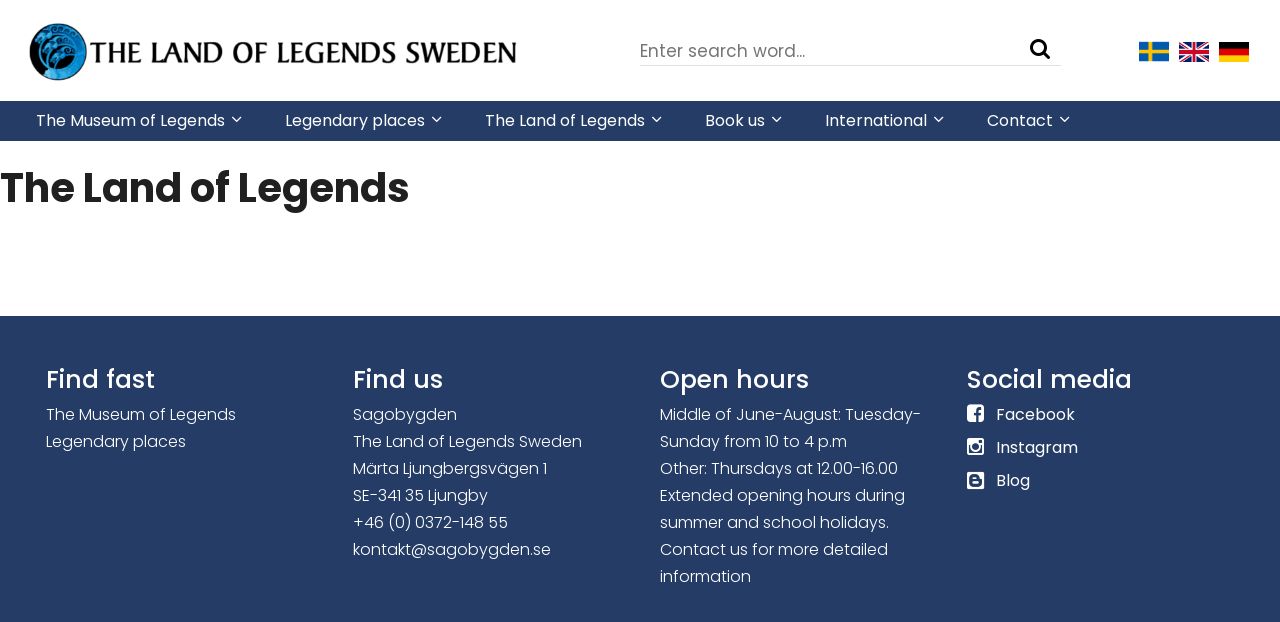

--- FILE ---
content_type: text/html; charset=UTF-8
request_url: https://sagobygden.se/en/block/the-land-of-legends/
body_size: 9457
content:

<!DOCTYPE html>
<html lang="en">
    <head>
        <meta charset="utf-8">
        <meta http-equiv="X-UA-Compatible" content="IE=edge">
        <link rel="shortcut icon" type="image/png" href="https://sagobygden.se/wp-content/themes/sagobygden/assets/img/cropped-logga-liten-32x32.png" />
        <link
		href="https://fonts.googleapis.com/css?family=Poppins:300,300i,400,400i,500,500i,600,600i,700,700i,800,800i,900,900i&display=swap"
		rel="stylesheet">
	    <link href="https://fonts.googleapis.com/css?family=Lora:400,400i,700,700i&display=swap" rel="stylesheet">
	    <meta name="facebook-domain-verification" content="q2cngbnywmefsc3einbyuhl5nrqs1o" />
        <meta name="viewport" content="width=device-width, initial-scale=1">

		<!-- Google tag (gtag.js) - Google Analytics -->
		<script async src=https://www.googletagmanager.com/gtag/js?id=G-40G9RHN3X2></script>
		<script>
			window.dataLayer = window.dataLayer || [];
			function gtag(){dataLayer.push(arguments);}
			gtag('js', new Date());
			gtag('config', 'G-40G9RHN3X2');
		</script>

        <meta name='robots' content='index, follow, max-image-preview:large, max-snippet:-1, max-video-preview:-1' />
	<style>img:is([sizes="auto" i], [sizes^="auto," i]) { contain-intrinsic-size: 3000px 1500px }</style>
	<script id="cookieyes" type="text/javascript" src="https://cdn-cookieyes.com/client_data/a67c9867929cafc091e2913e/script.js"></script>
	<!-- This site is optimized with the Yoast SEO plugin v25.7 - https://yoast.com/wordpress/plugins/seo/ -->
	<title>The Land of Legends - Sagobygden</title>
	<link rel="canonical" href="https://sagobygden.se/en/block/the-land-of-legends/" />
	<meta property="og:locale" content="en_GB" />
	<meta property="og:type" content="article" />
	<meta property="og:title" content="The Land of Legends - Sagobygden" />
	<meta property="og:url" content="https://sagobygden.se/en/block/the-land-of-legends/" />
	<meta property="og:site_name" content="Sagobygden" />
	<meta property="article:publisher" content="https://www.facebook.com/sagobygden/" />
	<meta property="og:image" content="https://sagobygden.se/wp-content/uploads/2021/03/logga-sagobygden-lindorm-heltäckande-svart-TEXT_STÅ.jpg" />
	<meta property="og:image:width" content="1365" />
	<meta property="og:image:height" content="868" />
	<meta property="og:image:type" content="image/jpeg" />
	<meta name="twitter:card" content="summary_large_image" />
	<meta name="twitter:site" content="@sagobygden_" />
	<script type="application/ld+json" class="yoast-schema-graph">{"@context":"https://schema.org","@graph":[{"@type":"WebPage","@id":"https://sagobygden.se/en/block/the-land-of-legends/","url":"https://sagobygden.se/en/block/the-land-of-legends/","name":"The Land of Legends - Sagobygden","isPartOf":{"@id":"https://sagobygden.se/en/#website"},"datePublished":"2020-11-17T13:51:29+00:00","breadcrumb":{"@id":"https://sagobygden.se/en/block/the-land-of-legends/#breadcrumb"},"inLanguage":"en-GB","potentialAction":[{"@type":"ReadAction","target":["https://sagobygden.se/en/block/the-land-of-legends/"]}]},{"@type":"BreadcrumbList","@id":"https://sagobygden.se/en/block/the-land-of-legends/#breadcrumb","itemListElement":[{"@type":"ListItem","position":1,"name":"Hem","item":"https://sagobygden.se/en/"},{"@type":"ListItem","position":2,"name":"The Land of Legends"}]},{"@type":"WebSite","@id":"https://sagobygden.se/en/#website","url":"https://sagobygden.se/en/","name":"Sagobygden","description":"Sagomuseet i Ljungby","publisher":{"@id":"https://sagobygden.se/en/#organization"},"potentialAction":[{"@type":"SearchAction","target":{"@type":"EntryPoint","urlTemplate":"https://sagobygden.se/en/?s={search_term_string}"},"query-input":{"@type":"PropertyValueSpecification","valueRequired":true,"valueName":"search_term_string"}}],"inLanguage":"en-GB"},{"@type":"Organization","@id":"https://sagobygden.se/en/#organization","name":"Sagobygden","url":"https://sagobygden.se/en/","logo":{"@type":"ImageObject","inLanguage":"en-GB","@id":"https://sagobygden.se/en/#/schema/logo/image/","url":"https://sagobygden.se/wp-content/uploads/2021/03/logga-sagobygden-lindorm-heltäckande-svart-TEXT_STÅ.jpg","contentUrl":"https://sagobygden.se/wp-content/uploads/2021/03/logga-sagobygden-lindorm-heltäckande-svart-TEXT_STÅ.jpg","width":1365,"height":868,"caption":"Sagobygden"},"image":{"@id":"https://sagobygden.se/en/#/schema/logo/image/"},"sameAs":["https://www.facebook.com/sagobygden/","https://x.com/sagobygden_","https://twitter.com/sagobygden_","https://www.youtube.com/channel/UCs8XGdu86MkBqdr8RUB3OQg"]}]}</script>
	<!-- / Yoast SEO plugin. -->


<link rel="alternate" type="application/rss+xml" title="Sagobygden &raquo; Feed" href="https://sagobygden.se/en/feed/" />
<link rel="alternate" type="application/rss+xml" title="Sagobygden &raquo; Comments Feed" href="https://sagobygden.se/en/comments/feed/" />
<script type="text/javascript">
/* <![CDATA[ */
window._wpemojiSettings = {"baseUrl":"https:\/\/s.w.org\/images\/core\/emoji\/16.0.1\/72x72\/","ext":".png","svgUrl":"https:\/\/s.w.org\/images\/core\/emoji\/16.0.1\/svg\/","svgExt":".svg","source":{"concatemoji":"https:\/\/sagobygden.se\/wp-includes\/js\/wp-emoji-release.min.js?ver=6.8.3"}};
/*! This file is auto-generated */
!function(s,n){var o,i,e;function c(e){try{var t={supportTests:e,timestamp:(new Date).valueOf()};sessionStorage.setItem(o,JSON.stringify(t))}catch(e){}}function p(e,t,n){e.clearRect(0,0,e.canvas.width,e.canvas.height),e.fillText(t,0,0);var t=new Uint32Array(e.getImageData(0,0,e.canvas.width,e.canvas.height).data),a=(e.clearRect(0,0,e.canvas.width,e.canvas.height),e.fillText(n,0,0),new Uint32Array(e.getImageData(0,0,e.canvas.width,e.canvas.height).data));return t.every(function(e,t){return e===a[t]})}function u(e,t){e.clearRect(0,0,e.canvas.width,e.canvas.height),e.fillText(t,0,0);for(var n=e.getImageData(16,16,1,1),a=0;a<n.data.length;a++)if(0!==n.data[a])return!1;return!0}function f(e,t,n,a){switch(t){case"flag":return n(e,"\ud83c\udff3\ufe0f\u200d\u26a7\ufe0f","\ud83c\udff3\ufe0f\u200b\u26a7\ufe0f")?!1:!n(e,"\ud83c\udde8\ud83c\uddf6","\ud83c\udde8\u200b\ud83c\uddf6")&&!n(e,"\ud83c\udff4\udb40\udc67\udb40\udc62\udb40\udc65\udb40\udc6e\udb40\udc67\udb40\udc7f","\ud83c\udff4\u200b\udb40\udc67\u200b\udb40\udc62\u200b\udb40\udc65\u200b\udb40\udc6e\u200b\udb40\udc67\u200b\udb40\udc7f");case"emoji":return!a(e,"\ud83e\udedf")}return!1}function g(e,t,n,a){var r="undefined"!=typeof WorkerGlobalScope&&self instanceof WorkerGlobalScope?new OffscreenCanvas(300,150):s.createElement("canvas"),o=r.getContext("2d",{willReadFrequently:!0}),i=(o.textBaseline="top",o.font="600 32px Arial",{});return e.forEach(function(e){i[e]=t(o,e,n,a)}),i}function t(e){var t=s.createElement("script");t.src=e,t.defer=!0,s.head.appendChild(t)}"undefined"!=typeof Promise&&(o="wpEmojiSettingsSupports",i=["flag","emoji"],n.supports={everything:!0,everythingExceptFlag:!0},e=new Promise(function(e){s.addEventListener("DOMContentLoaded",e,{once:!0})}),new Promise(function(t){var n=function(){try{var e=JSON.parse(sessionStorage.getItem(o));if("object"==typeof e&&"number"==typeof e.timestamp&&(new Date).valueOf()<e.timestamp+604800&&"object"==typeof e.supportTests)return e.supportTests}catch(e){}return null}();if(!n){if("undefined"!=typeof Worker&&"undefined"!=typeof OffscreenCanvas&&"undefined"!=typeof URL&&URL.createObjectURL&&"undefined"!=typeof Blob)try{var e="postMessage("+g.toString()+"("+[JSON.stringify(i),f.toString(),p.toString(),u.toString()].join(",")+"));",a=new Blob([e],{type:"text/javascript"}),r=new Worker(URL.createObjectURL(a),{name:"wpTestEmojiSupports"});return void(r.onmessage=function(e){c(n=e.data),r.terminate(),t(n)})}catch(e){}c(n=g(i,f,p,u))}t(n)}).then(function(e){for(var t in e)n.supports[t]=e[t],n.supports.everything=n.supports.everything&&n.supports[t],"flag"!==t&&(n.supports.everythingExceptFlag=n.supports.everythingExceptFlag&&n.supports[t]);n.supports.everythingExceptFlag=n.supports.everythingExceptFlag&&!n.supports.flag,n.DOMReady=!1,n.readyCallback=function(){n.DOMReady=!0}}).then(function(){return e}).then(function(){var e;n.supports.everything||(n.readyCallback(),(e=n.source||{}).concatemoji?t(e.concatemoji):e.wpemoji&&e.twemoji&&(t(e.twemoji),t(e.wpemoji)))}))}((window,document),window._wpemojiSettings);
/* ]]> */
</script>
<link rel='stylesheet' id='sbi_styles-css' href='https://sagobygden.se/wp-content/plugins/instagram-feed/css/sbi-styles.min.css?ver=6.9.1' type='text/css' media='all' />
<style id='wp-emoji-styles-inline-css' type='text/css'>

	img.wp-smiley, img.emoji {
		display: inline !important;
		border: none !important;
		box-shadow: none !important;
		height: 1em !important;
		width: 1em !important;
		margin: 0 0.07em !important;
		vertical-align: -0.1em !important;
		background: none !important;
		padding: 0 !important;
	}
</style>
<link rel='stylesheet' id='wp-block-library-css' href='https://sagobygden.se/wp-includes/css/dist/block-library/style.min.css?ver=6.8.3' type='text/css' media='all' />
<style id='classic-theme-styles-inline-css' type='text/css'>
/*! This file is auto-generated */
.wp-block-button__link{color:#fff;background-color:#32373c;border-radius:9999px;box-shadow:none;text-decoration:none;padding:calc(.667em + 2px) calc(1.333em + 2px);font-size:1.125em}.wp-block-file__button{background:#32373c;color:#fff;text-decoration:none}
</style>
<style id='global-styles-inline-css' type='text/css'>
:root{--wp--preset--aspect-ratio--square: 1;--wp--preset--aspect-ratio--4-3: 4/3;--wp--preset--aspect-ratio--3-4: 3/4;--wp--preset--aspect-ratio--3-2: 3/2;--wp--preset--aspect-ratio--2-3: 2/3;--wp--preset--aspect-ratio--16-9: 16/9;--wp--preset--aspect-ratio--9-16: 9/16;--wp--preset--color--black: #000000;--wp--preset--color--cyan-bluish-gray: #abb8c3;--wp--preset--color--white: #ffffff;--wp--preset--color--pale-pink: #f78da7;--wp--preset--color--vivid-red: #cf2e2e;--wp--preset--color--luminous-vivid-orange: #ff6900;--wp--preset--color--luminous-vivid-amber: #fcb900;--wp--preset--color--light-green-cyan: #7bdcb5;--wp--preset--color--vivid-green-cyan: #00d084;--wp--preset--color--pale-cyan-blue: #8ed1fc;--wp--preset--color--vivid-cyan-blue: #0693e3;--wp--preset--color--vivid-purple: #9b51e0;--wp--preset--gradient--vivid-cyan-blue-to-vivid-purple: linear-gradient(135deg,rgba(6,147,227,1) 0%,rgb(155,81,224) 100%);--wp--preset--gradient--light-green-cyan-to-vivid-green-cyan: linear-gradient(135deg,rgb(122,220,180) 0%,rgb(0,208,130) 100%);--wp--preset--gradient--luminous-vivid-amber-to-luminous-vivid-orange: linear-gradient(135deg,rgba(252,185,0,1) 0%,rgba(255,105,0,1) 100%);--wp--preset--gradient--luminous-vivid-orange-to-vivid-red: linear-gradient(135deg,rgba(255,105,0,1) 0%,rgb(207,46,46) 100%);--wp--preset--gradient--very-light-gray-to-cyan-bluish-gray: linear-gradient(135deg,rgb(238,238,238) 0%,rgb(169,184,195) 100%);--wp--preset--gradient--cool-to-warm-spectrum: linear-gradient(135deg,rgb(74,234,220) 0%,rgb(151,120,209) 20%,rgb(207,42,186) 40%,rgb(238,44,130) 60%,rgb(251,105,98) 80%,rgb(254,248,76) 100%);--wp--preset--gradient--blush-light-purple: linear-gradient(135deg,rgb(255,206,236) 0%,rgb(152,150,240) 100%);--wp--preset--gradient--blush-bordeaux: linear-gradient(135deg,rgb(254,205,165) 0%,rgb(254,45,45) 50%,rgb(107,0,62) 100%);--wp--preset--gradient--luminous-dusk: linear-gradient(135deg,rgb(255,203,112) 0%,rgb(199,81,192) 50%,rgb(65,88,208) 100%);--wp--preset--gradient--pale-ocean: linear-gradient(135deg,rgb(255,245,203) 0%,rgb(182,227,212) 50%,rgb(51,167,181) 100%);--wp--preset--gradient--electric-grass: linear-gradient(135deg,rgb(202,248,128) 0%,rgb(113,206,126) 100%);--wp--preset--gradient--midnight: linear-gradient(135deg,rgb(2,3,129) 0%,rgb(40,116,252) 100%);--wp--preset--font-size--small: 13px;--wp--preset--font-size--medium: 20px;--wp--preset--font-size--large: 36px;--wp--preset--font-size--x-large: 42px;--wp--preset--spacing--20: 0.44rem;--wp--preset--spacing--30: 0.67rem;--wp--preset--spacing--40: 1rem;--wp--preset--spacing--50: 1.5rem;--wp--preset--spacing--60: 2.25rem;--wp--preset--spacing--70: 3.38rem;--wp--preset--spacing--80: 5.06rem;--wp--preset--shadow--natural: 6px 6px 9px rgba(0, 0, 0, 0.2);--wp--preset--shadow--deep: 12px 12px 50px rgba(0, 0, 0, 0.4);--wp--preset--shadow--sharp: 6px 6px 0px rgba(0, 0, 0, 0.2);--wp--preset--shadow--outlined: 6px 6px 0px -3px rgba(255, 255, 255, 1), 6px 6px rgba(0, 0, 0, 1);--wp--preset--shadow--crisp: 6px 6px 0px rgba(0, 0, 0, 1);}:where(.is-layout-flex){gap: 0.5em;}:where(.is-layout-grid){gap: 0.5em;}body .is-layout-flex{display: flex;}.is-layout-flex{flex-wrap: wrap;align-items: center;}.is-layout-flex > :is(*, div){margin: 0;}body .is-layout-grid{display: grid;}.is-layout-grid > :is(*, div){margin: 0;}:where(.wp-block-columns.is-layout-flex){gap: 2em;}:where(.wp-block-columns.is-layout-grid){gap: 2em;}:where(.wp-block-post-template.is-layout-flex){gap: 1.25em;}:where(.wp-block-post-template.is-layout-grid){gap: 1.25em;}.has-black-color{color: var(--wp--preset--color--black) !important;}.has-cyan-bluish-gray-color{color: var(--wp--preset--color--cyan-bluish-gray) !important;}.has-white-color{color: var(--wp--preset--color--white) !important;}.has-pale-pink-color{color: var(--wp--preset--color--pale-pink) !important;}.has-vivid-red-color{color: var(--wp--preset--color--vivid-red) !important;}.has-luminous-vivid-orange-color{color: var(--wp--preset--color--luminous-vivid-orange) !important;}.has-luminous-vivid-amber-color{color: var(--wp--preset--color--luminous-vivid-amber) !important;}.has-light-green-cyan-color{color: var(--wp--preset--color--light-green-cyan) !important;}.has-vivid-green-cyan-color{color: var(--wp--preset--color--vivid-green-cyan) !important;}.has-pale-cyan-blue-color{color: var(--wp--preset--color--pale-cyan-blue) !important;}.has-vivid-cyan-blue-color{color: var(--wp--preset--color--vivid-cyan-blue) !important;}.has-vivid-purple-color{color: var(--wp--preset--color--vivid-purple) !important;}.has-black-background-color{background-color: var(--wp--preset--color--black) !important;}.has-cyan-bluish-gray-background-color{background-color: var(--wp--preset--color--cyan-bluish-gray) !important;}.has-white-background-color{background-color: var(--wp--preset--color--white) !important;}.has-pale-pink-background-color{background-color: var(--wp--preset--color--pale-pink) !important;}.has-vivid-red-background-color{background-color: var(--wp--preset--color--vivid-red) !important;}.has-luminous-vivid-orange-background-color{background-color: var(--wp--preset--color--luminous-vivid-orange) !important;}.has-luminous-vivid-amber-background-color{background-color: var(--wp--preset--color--luminous-vivid-amber) !important;}.has-light-green-cyan-background-color{background-color: var(--wp--preset--color--light-green-cyan) !important;}.has-vivid-green-cyan-background-color{background-color: var(--wp--preset--color--vivid-green-cyan) !important;}.has-pale-cyan-blue-background-color{background-color: var(--wp--preset--color--pale-cyan-blue) !important;}.has-vivid-cyan-blue-background-color{background-color: var(--wp--preset--color--vivid-cyan-blue) !important;}.has-vivid-purple-background-color{background-color: var(--wp--preset--color--vivid-purple) !important;}.has-black-border-color{border-color: var(--wp--preset--color--black) !important;}.has-cyan-bluish-gray-border-color{border-color: var(--wp--preset--color--cyan-bluish-gray) !important;}.has-white-border-color{border-color: var(--wp--preset--color--white) !important;}.has-pale-pink-border-color{border-color: var(--wp--preset--color--pale-pink) !important;}.has-vivid-red-border-color{border-color: var(--wp--preset--color--vivid-red) !important;}.has-luminous-vivid-orange-border-color{border-color: var(--wp--preset--color--luminous-vivid-orange) !important;}.has-luminous-vivid-amber-border-color{border-color: var(--wp--preset--color--luminous-vivid-amber) !important;}.has-light-green-cyan-border-color{border-color: var(--wp--preset--color--light-green-cyan) !important;}.has-vivid-green-cyan-border-color{border-color: var(--wp--preset--color--vivid-green-cyan) !important;}.has-pale-cyan-blue-border-color{border-color: var(--wp--preset--color--pale-cyan-blue) !important;}.has-vivid-cyan-blue-border-color{border-color: var(--wp--preset--color--vivid-cyan-blue) !important;}.has-vivid-purple-border-color{border-color: var(--wp--preset--color--vivid-purple) !important;}.has-vivid-cyan-blue-to-vivid-purple-gradient-background{background: var(--wp--preset--gradient--vivid-cyan-blue-to-vivid-purple) !important;}.has-light-green-cyan-to-vivid-green-cyan-gradient-background{background: var(--wp--preset--gradient--light-green-cyan-to-vivid-green-cyan) !important;}.has-luminous-vivid-amber-to-luminous-vivid-orange-gradient-background{background: var(--wp--preset--gradient--luminous-vivid-amber-to-luminous-vivid-orange) !important;}.has-luminous-vivid-orange-to-vivid-red-gradient-background{background: var(--wp--preset--gradient--luminous-vivid-orange-to-vivid-red) !important;}.has-very-light-gray-to-cyan-bluish-gray-gradient-background{background: var(--wp--preset--gradient--very-light-gray-to-cyan-bluish-gray) !important;}.has-cool-to-warm-spectrum-gradient-background{background: var(--wp--preset--gradient--cool-to-warm-spectrum) !important;}.has-blush-light-purple-gradient-background{background: var(--wp--preset--gradient--blush-light-purple) !important;}.has-blush-bordeaux-gradient-background{background: var(--wp--preset--gradient--blush-bordeaux) !important;}.has-luminous-dusk-gradient-background{background: var(--wp--preset--gradient--luminous-dusk) !important;}.has-pale-ocean-gradient-background{background: var(--wp--preset--gradient--pale-ocean) !important;}.has-electric-grass-gradient-background{background: var(--wp--preset--gradient--electric-grass) !important;}.has-midnight-gradient-background{background: var(--wp--preset--gradient--midnight) !important;}.has-small-font-size{font-size: var(--wp--preset--font-size--small) !important;}.has-medium-font-size{font-size: var(--wp--preset--font-size--medium) !important;}.has-large-font-size{font-size: var(--wp--preset--font-size--large) !important;}.has-x-large-font-size{font-size: var(--wp--preset--font-size--x-large) !important;}
:where(.wp-block-post-template.is-layout-flex){gap: 1.25em;}:where(.wp-block-post-template.is-layout-grid){gap: 1.25em;}
:where(.wp-block-columns.is-layout-flex){gap: 2em;}:where(.wp-block-columns.is-layout-grid){gap: 2em;}
:root :where(.wp-block-pullquote){font-size: 1.5em;line-height: 1.6;}
</style>
<link rel='stylesheet' id='contact-form-7-css' href='https://sagobygden.se/wp-content/plugins/contact-form-7/includes/css/styles.css?ver=6.1.1' type='text/css' media='all' />
<link rel='stylesheet' id='wpa-css-css' href='https://sagobygden.se/wp-content/plugins/honeypot/includes/css/wpa.css?ver=2.3.04' type='text/css' media='all' />
<link rel='stylesheet' id='main-styles-css' href='https://sagobygden.se/wp-content/themes/sagobygden/node_modules/sagobygden-2019-frontend/assets/build/css/main.css?ver=1.1.7' type='text/css' media='all' />
<script type="text/javascript" src="https://sagobygden.se/wp-includes/js/jquery/jquery.min.js?ver=3.7.1" id="jquery-core-js"></script>
<script type="text/javascript" src="https://sagobygden.se/wp-includes/js/jquery/jquery-migrate.min.js?ver=3.4.1" id="jquery-migrate-js"></script>
<link rel="https://api.w.org/" href="https://sagobygden.se/wp-json/" /><link rel="alternate" title="JSON" type="application/json" href="https://sagobygden.se/wp-json/wp/v2/block/3843" /><link rel="EditURI" type="application/rsd+xml" title="RSD" href="https://sagobygden.se/xmlrpc.php?rsd" />
<meta name="generator" content="WordPress 6.8.3" />
<link rel='shortlink' href='https://sagobygden.se/?p=3843' />
<link rel="alternate" title="oEmbed (JSON)" type="application/json+oembed" href="https://sagobygden.se/wp-json/oembed/1.0/embed?url=https%3A%2F%2Fsagobygden.se%2Fen%2Fblock%2Fthe-land-of-legends%2F" />
<link rel="alternate" title="oEmbed (XML)" type="text/xml+oembed" href="https://sagobygden.se/wp-json/oembed/1.0/embed?url=https%3A%2F%2Fsagobygden.se%2Fen%2Fblock%2Fthe-land-of-legends%2F&#038;format=xml" />
    </head>
    <body class="wp-singular block-template-default single single-block postid-3843 wp-theme-sagobygden mobile-menu-right">
    <div id="page-container">
    
<a href="#main-content" accesskey="s" class="usability--visuallyhidden usability--focusable">Go to main content: </a>
<header class="page-preheader layout--width-constrained">
    <div class="page-preheader__logo grid__width-50 grid__width-100--medium grid__width-100--small">
        <a href="/" aria-label="Go to the startpage"><img width="2813" height="344" src="https://sagobygden.se/wp-content/uploads/2022/11/1Head_Logga_sagobygden_ENGELSKA_2022.png" class="attachment-full size-full" alt="" decoding="async" fetchpriority="high" srcset="https://sagobygden.se/wp-content/uploads/2022/11/1Head_Logga_sagobygden_ENGELSKA_2022.png 2813w, https://sagobygden.se/wp-content/uploads/2022/11/1Head_Logga_sagobygden_ENGELSKA_2022-300x37.png 300w, https://sagobygden.se/wp-content/uploads/2022/11/1Head_Logga_sagobygden_ENGELSKA_2022-1024x125.png 1024w, https://sagobygden.se/wp-content/uploads/2022/11/1Head_Logga_sagobygden_ENGELSKA_2022-768x94.png 768w, https://sagobygden.se/wp-content/uploads/2022/11/1Head_Logga_sagobygden_ENGELSKA_2022-1536x188.png 1536w, https://sagobygden.se/wp-content/uploads/2022/11/1Head_Logga_sagobygden_ENGELSKA_2022-2048x250.png 2048w, https://sagobygden.se/wp-content/uploads/2022/11/1Head_Logga_sagobygden_ENGELSKA_2022-467x57.png 467w, https://sagobygden.se/wp-content/uploads/2022/11/1Head_Logga_sagobygden_ENGELSKA_2022-800x98.png 800w, https://sagobygden.se/wp-content/uploads/2022/11/1Head_Logga_sagobygden_ENGELSKA_2022-1440x176.png 1440w" sizes="(max-width: 2813px) 100vw, 2813px" /></a>
    </div>
    <div class="page-preheader__search-and-languages grid__width-50 grid__width-100--medium grid__width-100--small">
        <div class="page-preheader__search-and-languages__search grid__width-100--small">
            <form id="preHeaderForm" class="input-search" method="get" action="https://sagobygden.se/en/">
                <div class="search-field">
                    <label for="search_pre-header" class="usability--visuallyhidden">Enter search word</label>
                    <input id="search_pre-header" type="text" class="search-field__input" name="s" placeholder="Enter search word..." onfocus="this.placeholder = ''" onblur="this.placeholder = 'Enter search word...'" />
                    <button type="submit" aria-label="Search">
                        <span class="icon-search search-field__icon" aria-hidden="true"></span>
                    </button>
                </div>
            </form>
        </div>
        <div class="page-preheader__search-and-languages__languages grid__width-100--small">
        <nav id="Language-menu" aria-label="Language-menu">
            <ul>
									<li>
                        <a href="https://sagobygden.se/sv/" title="Svenska">
                            <img src="https://sagobygden.se/wp-content/polylang/sv_SE.png" alt="Svenska" class="sv-flag" />
                        </a>
                    </li>
									<li>
                        <a href="https://sagobygden.se/en/block/the-land-of-legends/" title="English">
                            <img src="https://sagobygden.se/wp-content/polylang/en_GB.png" alt="English" class="en-flag" />
                        </a>
                    </li>
									<li>
                        <a href="https://sagobygden.se/de/" title="Deutsch">
                            <img src="https://sagobygden.se/wp-content/polylang/de_DE.png" alt="Deutsch" class="de-flag" />
                        </a>
                    </li>
				            </ul>
        </nav>
        </div>
    </div>
</header>    <header class="page-header">
	<div class="page-header__menu">
		<nav id="menu" class="nav-primary" data-type="mobileMenu" aria-label="Main menu">
	<ul class="nav-primary__menu layout--width-constrained" role="menu">
                                                    <li class="nav-primary__menu__item has-megadrop">

                    
					<a href="https://sagobygden.se/en/the-museum-of-legends/" class="nav-primary__menu__item__link"><span class="nav-primary__menu__item__link__text">The Museum of Legends</span> <span class="icon-chevron-down"></span></a>
                                            <div class="megadrop">
                            <div class="megadrop__col megadrop__col--list">
                                <ul class="megadrop__col__menu">
                                                                            <li class="megadrop__col__menu__item has-megadrop">

                                            
                                            <a href="https://sagobygden.se/en/opening-hours-prices/" class="megadrop__col__menu__item__link">
                                                Opening hours & entry fees                                                                                            </a>

                                                                                    </li>
                                                                            <li class="megadrop__col__menu__item has-megadrop">

                                            
                                            <a href="https://sagobygden.se/en/before-your-visit/" class="megadrop__col__menu__item__link">
                                                Before your visit                                                                                            </a>

                                                                                    </li>
                                                                            <li class="megadrop__col__menu__item has-megadrop">

                                            
                                            <a href="https://sagobygden.se/en/how-to-get-here/" class="megadrop__col__menu__item__link">
                                                How to get here                                                                                            </a>

                                                                                    </li>
                                                                            <li class="megadrop__col__menu__item has-megadrop">

                                            
                                            <a href="https://sagobygden.se/en/group-bookings/" class="megadrop__col__menu__item__link">
                                                Group bookings                                                                                            </a>

                                                                                    </li>
                                                                            <li class="megadrop__col__menu__item has-megadrop">

                                            
                                            <a href="https://sagobygden.se/en/the-museum-of-legends/about-the-museum-of-legends/" class="megadrop__col__menu__item__link">
                                                About the Museum of Legends                                                                                            </a>

                                                                                    </li>
                                                                            <li class="megadrop__col__menu__item has-megadrop">

                                            
                                            <a href="https://sagobygden.se/en/the-museum-shop/" class="megadrop__col__menu__item__link">
                                                The museum shop                                                                                            </a>

                                                                                    </li>
                                                                            <li class="megadrop__col__menu__item has-megadrop">

                                            
                                            <a href="https://sagobygden.se/en/the-little-gallery/" class="megadrop__col__menu__item__link">
                                                The Little Gallery                                                                                            </a>

                                                                                    </li>
                                                                    </ul>
                            </div>
                            <div class="megadrop__padding"></div>
                        </div>
                                    </li>
                                                                                                                                                                                                            <li class="nav-primary__menu__item has-megadrop">

                    
					<a href="https://sagobygden.se/en/legendary-places/" class="nav-primary__menu__item__link"><span class="nav-primary__menu__item__link__text">Legendary places</span> <span class="icon-chevron-down"></span></a>
                                            <div class="megadrop">
                            <div class="megadrop__col megadrop__col--list">
                                <ul class="megadrop__col__menu">
                                                                            <li class="megadrop__col__menu__item has-megadrop">

                                            
                                            <a href="https://sagobygden.se/en/geocaching-2/" class="megadrop__col__menu__item__link">
                                                Geocaching in The Land of Legends                                                                                            </a>

                                                                                    </li>
                                                                    </ul>
                            </div>
                            <div class="megadrop__padding"></div>
                        </div>
                                    </li>
                                                                                    <li class="nav-primary__menu__item has-megadrop">

                    
					<a href="https://sagobygden.se/en/the-land-of-legends/" class="nav-primary__menu__item__link"><span class="nav-primary__menu__item__link__text">The Land of Legends</span> <span class="icon-chevron-down"></span></a>
                                            <div class="megadrop">
                            <div class="megadrop__col megadrop__col--list">
                                <ul class="megadrop__col__menu">
                                                                            <li class="megadrop__col__menu__item has-megadrop">

                                            
                                            <a href="https://sagobygden.se/en/about-oral-storytelling/" class="megadrop__col__menu__item__link">
                                                About Oral Storytelling                                                                                            </a>

                                                                                    </li>
                                                                            <li class="megadrop__col__menu__item has-megadrop">

                                            
                                            <a href="https://sagobygden.se/en/the-storytelling-network-of-kronoberg/" class="megadrop__col__menu__item__link">
                                                The Storytelling Network of Kronoberg                                                                                            </a>

                                                                                    </li>
                                                                            <li class="megadrop__col__menu__item has-megadrop">

                                            
                                            <a href="https://sagobygden.se/en/sagobygdens-music-and-storytelling-festival/" class="megadrop__col__menu__item__link">
                                                Sagobygden’s Music- & Storytellingfestival                                                                                            </a>

                                                                                    </li>
                                                                            <li class="megadrop__col__menu__item has-megadrop">

                                            
                                            <a href="https://sagobygden.se/en/world-storytelling-day/" class="megadrop__col__menu__item__link">
                                                World Storytelling Day                                                                                            </a>

                                                                                    </li>
                                                                            <li class="megadrop__col__menu__item has-megadrop">

                                            
                                            <a href="https://sagobygden.se/en/unesco-eng/" class="megadrop__col__menu__item__link">
                                                UNESCO                                                                                            </a>

                                                                                    </li>
                                                                            <li class="megadrop__col__menu__item has-megadrop">

                                            
                                            <a href="https://sagobygden.se/en/projects-and-collaborations/" class="megadrop__col__menu__item__link">
                                                Projects and Collaborations                                                                                                    <span class="icon-chevron-down"></span>
                                                                                            </a>

                                                                                            <div class="megadrop subsubmenu">
                                                    <div class="megadrop__col megadrop__col--list">
                                                        <ul class="megadrop__col__menu">
                                                                                                                            <li class="megadrop__col__menu__item">
                                                                    <a href="https://sagobygden.se/en/living-heritage-journeys-project/" class="megadrop__col__menu__item__link">
                                                                        Living Heritage Journeys Project                                                                    </a>
                                                                </li>
                                                                                                                            <li class="megadrop__col__menu__item">
                                                                    <a href="https://sagobygden.se/en/project-cassandra/" class="megadrop__col__menu__item__link">
                                                                        Project Cassandra                                                                    </a>
                                                                </li>
                                                                                                                    </ul>
                                                    </div>
                                                    <div class="megadrop__padding"></div>
                                                </div>
                                                                                    </li>
                                                                    </ul>
                            </div>
                            <div class="megadrop__padding"></div>
                        </div>
                                    </li>
                                                                                                                                                                                                                                <li class="nav-primary__menu__item has-megadrop">

                    
					<a href="https://sagobygden.se/en/book-us-2/" class="nav-primary__menu__item__link"><span class="nav-primary__menu__item__link__text">Book us</span> <span class="icon-chevron-down"></span></a>
                                            <div class="megadrop">
                            <div class="megadrop__col megadrop__col--list">
                                <ul class="megadrop__col__menu">
                                                                            <li class="megadrop__col__menu__item has-megadrop">

                                            
                                            <a href="https://sagobygden.se/en/group-bookings/" class="megadrop__col__menu__item__link">
                                                Group bookings                                                                                            </a>

                                                                                    </li>
                                                                            <li class="megadrop__col__menu__item has-megadrop">

                                            
                                            <a href="https://sagobygden.se/en/guided-tour-in-the-land-of-legends-sweden/" class="megadrop__col__menu__item__link">
                                                Guided tour in the Land of Legends Sweden                                                                                            </a>

                                                                                    </li>
                                                                            <li class="megadrop__col__menu__item has-megadrop">

                                            
                                            <a href="https://sagobygden.se/en/storytelling-performances/" class="megadrop__col__menu__item__link">
                                                Storytelling performances                                                                                            </a>

                                                                                    </li>
                                                                    </ul>
                            </div>
                            <div class="megadrop__padding"></div>
                        </div>
                                    </li>
                                                                                                                            <li class="nav-primary__menu__item has-megadrop">

                    
					<a href="https://sagobygden.se/en/international/" class="nav-primary__menu__item__link"><span class="nav-primary__menu__item__link__text">International</span> <span class="icon-chevron-down"></span></a>
                                            <div class="megadrop">
                            <div class="megadrop__col megadrop__col--list">
                                <ul class="megadrop__col__menu">
                                                                            <li class="megadrop__col__menu__item has-megadrop">

                                            
                                            <a href="https://sagobygden.se/en/unesco-eng/" class="megadrop__col__menu__item__link">
                                                UNESCO                                                                                            </a>

                                                                                    </li>
                                                                            <li class="megadrop__col__menu__item has-megadrop">

                                            
                                            <a href="https://sagobygden.se/en/unesco-accreditation/" class="megadrop__col__menu__item__link">
                                                Unesco – Accreditation                                                                                            </a>

                                                                                    </li>
                                                                            <li class="megadrop__col__menu__item has-megadrop">

                                            
                                            <a href="https://sagobygden.se/en/listed-on-the-unesco-register/" class="megadrop__col__menu__item__link">
                                                Listed on the Unesco Register                                                                                            </a>

                                                                                    </li>
                                                                            <li class="megadrop__col__menu__item has-megadrop">

                                            
                                            <a href="https://sagobygden.se/en/intangible-cultural-heritage/" class="megadrop__col__menu__item__link">
                                                Living Heritage -Intangible Cultural Heritage                                                                                            </a>

                                                                                    </li>
                                                                    </ul>
                            </div>
                            <div class="megadrop__padding"></div>
                        </div>
                                    </li>
                                                                                                                                                <li class="nav-primary__menu__item has-megadrop">

                    
					<a href="https://sagobygden.se/en/contact/" class="nav-primary__menu__item__link"><span class="nav-primary__menu__item__link__text">Contact</span> <span class="icon-chevron-down"></span></a>
                                            <div class="megadrop">
                            <div class="megadrop__col megadrop__col--list">
                                <ul class="megadrop__col__menu">
                                                                            <li class="megadrop__col__menu__item has-megadrop">

                                            
                                            <a href="https://sagobygden.se/en/contact-us/" class="megadrop__col__menu__item__link">
                                                Contact us                                                                                            </a>

                                                                                    </li>
                                                                            <li class="megadrop__col__menu__item has-megadrop">

                                            
                                            <a href="https://sagobygden.se/en/how-to-get-here/" class="megadrop__col__menu__item__link">
                                                How to get here                                                                                            </a>

                                                                                    </li>
                                                                    </ul>
                            </div>
                            <div class="megadrop__padding"></div>
                        </div>
                                    </li>
                                                            	</ul>
</nav>
	</div>

	<div class="page-header__mobile-menu">
		<a href="#" id="menu-button" aria-controls="Mobile-menu" aria-expanded="false" class="hamburger-icon">
			<span></span>
			<p class="usability--visuallyhidden">Show menu</p></a>
	</div>
</header>

		<div id="main-content" tabindex="-1" role="main">
                        <article class="article post-3843 block type-block status-publish hentry block_type-puffs">
	<header>
	    <h1>The Land of Legends</h1>
	</header>
    <div class="text">
			</div>
</article>
            		</div>
			<footer class="page-footer">
    <div class="grid layout--width-constrained">
                        <div class="page-footer__text grid__width-25 grid__width-50--medium grid__width-100--small grid__cell text"><h2 class="widgettitle">Find fast</h2>
			<div class="textwidget"><p><a href="https://sagobygden.se/en/opening-hours-prices/">The Museum of Legends</a><br />
<a href="https://sagobygden.se/en/legendary-places/">Legendary places</a></p>
</div>
		</div><div class="page-footer__text grid__width-25 grid__width-50--medium grid__width-100--small grid__cell text"><h2 class="widgettitle">Find us</h2>
			<div class="textwidget"><p><a href="https://g.page/sagobygden?share">Sagobygden</a><br />
The Land of Legends Sweden<br />
Märta Ljungbergsvägen 1<br />
SE-341 35 Ljungby<br />
<a href="tel:+46037214855">+46 (0) 0372-148 55</a><br />
<a href="mailto:kontakt@sagobygden.se">kontakt@sagobygden.se</a></p>
</div>
		</div><div class="page-footer__text grid__width-25 grid__width-50--medium grid__width-100--small grid__cell text"><h2 class="widgettitle">Open hours</h2>
			<div class="textwidget"><p><a href="https://sagobygden.se/en/opening-hours-prices/">Middle of June-August: Tuesday-Sunday from 10 to 4 p.m</a><br />
<a href="https://sagobygden.se/en/opening-hours-prices/">Other: Thursdays at 12.00-16.00</a><br />
<a href="https://sagobygden.se/en/opening-hours-prices/">Extended opening hours</a> during summer and school holidays. Contact us for more detailed information</p>
</div>
		</div>			            												<div class="page-footer__links grid__width-25 grid__width-50--medium grid__width-100--small grid__cell text"><h2 class="widgettitle">Social media</h2>
        <ul>
                            <li>
                    <a href="https://www.facebook.com/sagobygden" class="page-footer__links__link">
                        <span class="page-footer__links__link__icon">
                            <span class="usability--visuallyhidden">Follow us on Facebook</span>
                            <span class="icon-facebook-square"></span>
                        </span>
                        <span class="page-footer__links__link__text">Facebook</span>
                    </a>
                </li>
                                        <li>
                    <a href="https://www.instagram.com/sagobygden/" class="page-footer__links__link">
                        <span class="page-footer__links__link__icon">
                            <span class="usability--visuallyhidden">Follow us on Instagram</span>
                            <span class="icon-instagram"></span>
                        </span>
                        <span class="page-footer__links__link__text">Instagram</span>
                    </a>
                </li>
                                        <li>
                    <a href="https://sagobygden.blog/" class="page-footer__links__link">
                        <span class="page-footer__links__link__icon">
                            <span class="usability--visuallyhidden">Read more on Sagobygden's blog</span>
                            <span class="icon-blogger2"></span>
                        </span>
                        <span class="page-footer__links__link__text">Blog</span>
                    </a>
                </li>
                                </ul>
        </div>												        </div>
</footer>
		</div>


		
		<script>
			var mainConfig = {
			searchMethod: 'post', // For searching from mobile menu (the form method)
			searchPage: '/search', // For searching from mobile menu (url to search page)
			searchParameter: 'query', // For searching from mobile menu (parameter name sent when searching)
			searchPlaceholder: 'Enter search word...', // For searching from mobile menu (placeholder text for the search field)
			googleMapsApiKey: 'AIzaSyDgX61BObDZfcppCMb8wDY_PMTZyBiItgU' // Key to Google Maps Api
			};
		</script>

		<script type="speculationrules">
{"prefetch":[{"source":"document","where":{"and":[{"href_matches":"\/*"},{"not":{"href_matches":["\/wp-*.php","\/wp-admin\/*","\/wp-content\/uploads\/*","\/wp-content\/*","\/wp-content\/plugins\/*","\/wp-content\/themes\/sagobygden\/*","\/*\\?(.+)"]}},{"not":{"selector_matches":"a[rel~=\"nofollow\"]"}},{"not":{"selector_matches":".no-prefetch, .no-prefetch a"}}]},"eagerness":"conservative"}]}
</script>
<!-- Instagram Feed JS -->
<script type="text/javascript">
var sbiajaxurl = "https://sagobygden.se/wp-admin/admin-ajax.php";
</script>
<script type="text/javascript" src="https://sagobygden.se/wp-includes/js/dist/hooks.min.js?ver=4d63a3d491d11ffd8ac6" id="wp-hooks-js"></script>
<script type="text/javascript" src="https://sagobygden.se/wp-includes/js/dist/i18n.min.js?ver=5e580eb46a90c2b997e6" id="wp-i18n-js"></script>
<script type="text/javascript" id="wp-i18n-js-after">
/* <![CDATA[ */
wp.i18n.setLocaleData( { 'text direction\u0004ltr': [ 'ltr' ] } );
/* ]]> */
</script>
<script type="text/javascript" src="https://sagobygden.se/wp-content/plugins/contact-form-7/includes/swv/js/index.js?ver=6.1.1" id="swv-js"></script>
<script type="text/javascript" id="contact-form-7-js-translations">
/* <![CDATA[ */
( function( domain, translations ) {
	var localeData = translations.locale_data[ domain ] || translations.locale_data.messages;
	localeData[""].domain = domain;
	wp.i18n.setLocaleData( localeData, domain );
} )( "contact-form-7", {"translation-revision-date":"2024-05-21 11:58:24+0000","generator":"GlotPress\/4.0.1","domain":"messages","locale_data":{"messages":{"":{"domain":"messages","plural-forms":"nplurals=2; plural=n != 1;","lang":"en_GB"},"Error:":["Error:"]}},"comment":{"reference":"includes\/js\/index.js"}} );
/* ]]> */
</script>
<script type="text/javascript" id="contact-form-7-js-before">
/* <![CDATA[ */
var wpcf7 = {
    "api": {
        "root": "https:\/\/sagobygden.se\/wp-json\/",
        "namespace": "contact-form-7\/v1"
    }
};
/* ]]> */
</script>
<script type="text/javascript" src="https://sagobygden.se/wp-content/plugins/contact-form-7/includes/js/index.js?ver=6.1.1" id="contact-form-7-js"></script>
<script type="text/javascript" src="https://sagobygden.se/wp-content/plugins/honeypot/includes/js/wpa.js?ver=2.3.04" id="wpascript-js"></script>
<script type="text/javascript" id="wpascript-js-after">
/* <![CDATA[ */
wpa_field_info = {"wpa_field_name":"gryznw595","wpa_field_value":436958,"wpa_add_test":"no"}
/* ]]> */
</script>
<script type="text/javascript" src="https://sagobygden.se/wp-content/themes/sagobygden/node_modules/sagobygden-2019-frontend/assets/js/libs/modernizr.custom.js?ver=6.8.3" id="modernizr-js"></script>
<script type="text/javascript" src="https://sagobygden.se/wp-content/themes/sagobygden/node_modules/sagobygden-2019-frontend/assets/build/js/prod/main.js?ver=6.8.3" id="main-scripts-js"></script>
<script type="text/javascript" src="https://sagobygden.se/wp-includes/js/comment-reply.min.js?ver=6.8.3" id="comment-reply-js" async="async" data-wp-strategy="async"></script>
	</body>
</html>
